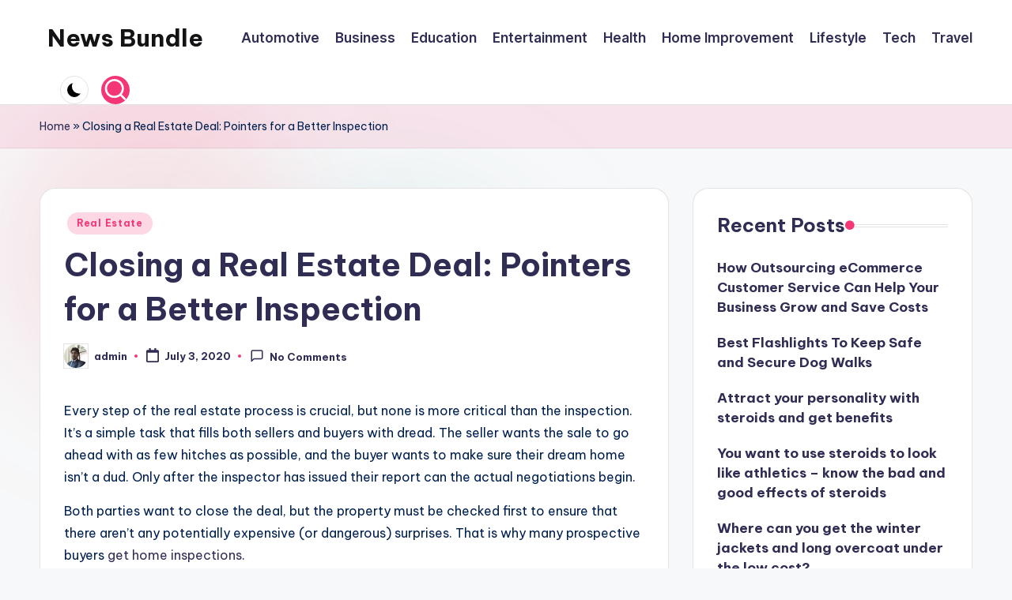

--- FILE ---
content_type: text/html; charset=UTF-8
request_url: https://build-x.info/closing-a-real-estate-deal-pointers-for-a-better-inspection/
body_size: 17995
content:

<!DOCTYPE html>
<html lang="en-US" itemscope itemtype="http://schema.org/WebPage" >
<head>
	<meta charset="UTF-8">
	<link rel="profile" href="http://gmpg.org/xfn/11">
	<meta name='robots' content='index, follow, max-image-preview:large, max-snippet:-1, max-video-preview:-1' />
<meta name="viewport" content="width=device-width, initial-scale=1">
	<!-- This site is optimized with the Yoast SEO plugin v26.5 - https://yoast.com/wordpress/plugins/seo/ -->
	<title>Closing a Real Estate Deal: Pointers for a Better Inspection - News Bundle</title>
	<link rel="canonical" href="https://build-x.info/closing-a-real-estate-deal-pointers-for-a-better-inspection/" />
	<meta property="og:locale" content="en_US" />
	<meta property="og:type" content="article" />
	<meta property="og:title" content="Closing a Real Estate Deal: Pointers for a Better Inspection - News Bundle" />
	<meta property="og:description" content="Every step of the real estate process is crucial, but none is more critical than the inspection. It’s a simple task that fills both sellers and buyers with dread. The&hellip;" />
	<meta property="og:url" content="https://build-x.info/closing-a-real-estate-deal-pointers-for-a-better-inspection/" />
	<meta property="og:site_name" content="News Bundle" />
	<meta property="article:published_time" content="2020-07-03T09:53:36+00:00" />
	<meta property="article:modified_time" content="2020-07-03T09:53:38+00:00" />
	<meta name="author" content="admin" />
	<meta name="twitter:card" content="summary_large_image" />
	<meta name="twitter:label1" content="Written by" />
	<meta name="twitter:data1" content="admin" />
	<meta name="twitter:label2" content="Est. reading time" />
	<meta name="twitter:data2" content="3 minutes" />
	<script type="application/ld+json" class="yoast-schema-graph">{"@context":"https://schema.org","@graph":[{"@type":"WebPage","@id":"https://build-x.info/closing-a-real-estate-deal-pointers-for-a-better-inspection/","url":"https://build-x.info/closing-a-real-estate-deal-pointers-for-a-better-inspection/","name":"Closing a Real Estate Deal: Pointers for a Better Inspection - News Bundle","isPartOf":{"@id":"https://build-x.info/#website"},"datePublished":"2020-07-03T09:53:36+00:00","dateModified":"2020-07-03T09:53:38+00:00","author":{"@id":"https://build-x.info/#/schema/person/9c80734e0be1187571f06a9695afac00"},"breadcrumb":{"@id":"https://build-x.info/closing-a-real-estate-deal-pointers-for-a-better-inspection/#breadcrumb"},"inLanguage":"en-US","potentialAction":[{"@type":"ReadAction","target":["https://build-x.info/closing-a-real-estate-deal-pointers-for-a-better-inspection/"]}]},{"@type":"BreadcrumbList","@id":"https://build-x.info/closing-a-real-estate-deal-pointers-for-a-better-inspection/#breadcrumb","itemListElement":[{"@type":"ListItem","position":1,"name":"Home","item":"https://build-x.info/"},{"@type":"ListItem","position":2,"name":"Closing a Real Estate Deal: Pointers for a Better Inspection"}]},{"@type":"WebSite","@id":"https://build-x.info/#website","url":"https://build-x.info/","name":"News Bundle","description":"","potentialAction":[{"@type":"SearchAction","target":{"@type":"EntryPoint","urlTemplate":"https://build-x.info/?s={search_term_string}"},"query-input":{"@type":"PropertyValueSpecification","valueRequired":true,"valueName":"search_term_string"}}],"inLanguage":"en-US"},{"@type":"Person","@id":"https://build-x.info/#/schema/person/9c80734e0be1187571f06a9695afac00","name":"admin","image":{"@type":"ImageObject","inLanguage":"en-US","@id":"https://build-x.info/#/schema/person/image/","url":"https://secure.gravatar.com/avatar/df0ad43a215617d391c5a0b9cdb5f883375e93f4cffc3b3ea5d9d5eb96d2ad97?s=96&d=mm&r=g","contentUrl":"https://secure.gravatar.com/avatar/df0ad43a215617d391c5a0b9cdb5f883375e93f4cffc3b3ea5d9d5eb96d2ad97?s=96&d=mm&r=g","caption":"admin"},"url":"https://build-x.info/author/admin/"}]}</script>
	<!-- / Yoast SEO plugin. -->


<link rel='dns-prefetch' href='//fonts.googleapis.com' />
<link rel="alternate" type="application/rss+xml" title="News Bundle &raquo; Feed" href="https://build-x.info/feed/" />
<link rel="alternate" type="application/rss+xml" title="News Bundle &raquo; Comments Feed" href="https://build-x.info/comments/feed/" />
<link rel="alternate" type="application/rss+xml" title="News Bundle &raquo; Closing a Real Estate Deal: Pointers for a Better Inspection Comments Feed" href="https://build-x.info/closing-a-real-estate-deal-pointers-for-a-better-inspection/feed/" />
<link rel="alternate" title="oEmbed (JSON)" type="application/json+oembed" href="https://build-x.info/wp-json/oembed/1.0/embed?url=https%3A%2F%2Fbuild-x.info%2Fclosing-a-real-estate-deal-pointers-for-a-better-inspection%2F" />
<link rel="alternate" title="oEmbed (XML)" type="text/xml+oembed" href="https://build-x.info/wp-json/oembed/1.0/embed?url=https%3A%2F%2Fbuild-x.info%2Fclosing-a-real-estate-deal-pointers-for-a-better-inspection%2F&#038;format=xml" />
<style id='wp-img-auto-sizes-contain-inline-css'>
img:is([sizes=auto i],[sizes^="auto," i]){contain-intrinsic-size:3000px 1500px}
/*# sourceURL=wp-img-auto-sizes-contain-inline-css */
</style>

<style id='wp-emoji-styles-inline-css'>

	img.wp-smiley, img.emoji {
		display: inline !important;
		border: none !important;
		box-shadow: none !important;
		height: 1em !important;
		width: 1em !important;
		margin: 0 0.07em !important;
		vertical-align: -0.1em !important;
		background: none !important;
		padding: 0 !important;
	}
/*# sourceURL=wp-emoji-styles-inline-css */
</style>
<link rel='stylesheet' id='wp-block-library-css' href='https://build-x.info/wp-includes/css/dist/block-library/style.min.css?ver=6.9' media='all' />
<style id='global-styles-inline-css'>
:root{--wp--preset--aspect-ratio--square: 1;--wp--preset--aspect-ratio--4-3: 4/3;--wp--preset--aspect-ratio--3-4: 3/4;--wp--preset--aspect-ratio--3-2: 3/2;--wp--preset--aspect-ratio--2-3: 2/3;--wp--preset--aspect-ratio--16-9: 16/9;--wp--preset--aspect-ratio--9-16: 9/16;--wp--preset--color--black: #000000;--wp--preset--color--cyan-bluish-gray: #abb8c3;--wp--preset--color--white: #ffffff;--wp--preset--color--pale-pink: #f78da7;--wp--preset--color--vivid-red: #cf2e2e;--wp--preset--color--luminous-vivid-orange: #ff6900;--wp--preset--color--luminous-vivid-amber: #fcb900;--wp--preset--color--light-green-cyan: #7bdcb5;--wp--preset--color--vivid-green-cyan: #00d084;--wp--preset--color--pale-cyan-blue: #8ed1fc;--wp--preset--color--vivid-cyan-blue: #0693e3;--wp--preset--color--vivid-purple: #9b51e0;--wp--preset--gradient--vivid-cyan-blue-to-vivid-purple: linear-gradient(135deg,rgb(6,147,227) 0%,rgb(155,81,224) 100%);--wp--preset--gradient--light-green-cyan-to-vivid-green-cyan: linear-gradient(135deg,rgb(122,220,180) 0%,rgb(0,208,130) 100%);--wp--preset--gradient--luminous-vivid-amber-to-luminous-vivid-orange: linear-gradient(135deg,rgb(252,185,0) 0%,rgb(255,105,0) 100%);--wp--preset--gradient--luminous-vivid-orange-to-vivid-red: linear-gradient(135deg,rgb(255,105,0) 0%,rgb(207,46,46) 100%);--wp--preset--gradient--very-light-gray-to-cyan-bluish-gray: linear-gradient(135deg,rgb(238,238,238) 0%,rgb(169,184,195) 100%);--wp--preset--gradient--cool-to-warm-spectrum: linear-gradient(135deg,rgb(74,234,220) 0%,rgb(151,120,209) 20%,rgb(207,42,186) 40%,rgb(238,44,130) 60%,rgb(251,105,98) 80%,rgb(254,248,76) 100%);--wp--preset--gradient--blush-light-purple: linear-gradient(135deg,rgb(255,206,236) 0%,rgb(152,150,240) 100%);--wp--preset--gradient--blush-bordeaux: linear-gradient(135deg,rgb(254,205,165) 0%,rgb(254,45,45) 50%,rgb(107,0,62) 100%);--wp--preset--gradient--luminous-dusk: linear-gradient(135deg,rgb(255,203,112) 0%,rgb(199,81,192) 50%,rgb(65,88,208) 100%);--wp--preset--gradient--pale-ocean: linear-gradient(135deg,rgb(255,245,203) 0%,rgb(182,227,212) 50%,rgb(51,167,181) 100%);--wp--preset--gradient--electric-grass: linear-gradient(135deg,rgb(202,248,128) 0%,rgb(113,206,126) 100%);--wp--preset--gradient--midnight: linear-gradient(135deg,rgb(2,3,129) 0%,rgb(40,116,252) 100%);--wp--preset--font-size--small: 13px;--wp--preset--font-size--medium: 20px;--wp--preset--font-size--large: 36px;--wp--preset--font-size--x-large: 42px;--wp--preset--spacing--20: 0.44rem;--wp--preset--spacing--30: 0.67rem;--wp--preset--spacing--40: 1rem;--wp--preset--spacing--50: 1.5rem;--wp--preset--spacing--60: 2.25rem;--wp--preset--spacing--70: 3.38rem;--wp--preset--spacing--80: 5.06rem;--wp--preset--shadow--natural: 6px 6px 9px rgba(0, 0, 0, 0.2);--wp--preset--shadow--deep: 12px 12px 50px rgba(0, 0, 0, 0.4);--wp--preset--shadow--sharp: 6px 6px 0px rgba(0, 0, 0, 0.2);--wp--preset--shadow--outlined: 6px 6px 0px -3px rgb(255, 255, 255), 6px 6px rgb(0, 0, 0);--wp--preset--shadow--crisp: 6px 6px 0px rgb(0, 0, 0);}:where(.is-layout-flex){gap: 0.5em;}:where(.is-layout-grid){gap: 0.5em;}body .is-layout-flex{display: flex;}.is-layout-flex{flex-wrap: wrap;align-items: center;}.is-layout-flex > :is(*, div){margin: 0;}body .is-layout-grid{display: grid;}.is-layout-grid > :is(*, div){margin: 0;}:where(.wp-block-columns.is-layout-flex){gap: 2em;}:where(.wp-block-columns.is-layout-grid){gap: 2em;}:where(.wp-block-post-template.is-layout-flex){gap: 1.25em;}:where(.wp-block-post-template.is-layout-grid){gap: 1.25em;}.has-black-color{color: var(--wp--preset--color--black) !important;}.has-cyan-bluish-gray-color{color: var(--wp--preset--color--cyan-bluish-gray) !important;}.has-white-color{color: var(--wp--preset--color--white) !important;}.has-pale-pink-color{color: var(--wp--preset--color--pale-pink) !important;}.has-vivid-red-color{color: var(--wp--preset--color--vivid-red) !important;}.has-luminous-vivid-orange-color{color: var(--wp--preset--color--luminous-vivid-orange) !important;}.has-luminous-vivid-amber-color{color: var(--wp--preset--color--luminous-vivid-amber) !important;}.has-light-green-cyan-color{color: var(--wp--preset--color--light-green-cyan) !important;}.has-vivid-green-cyan-color{color: var(--wp--preset--color--vivid-green-cyan) !important;}.has-pale-cyan-blue-color{color: var(--wp--preset--color--pale-cyan-blue) !important;}.has-vivid-cyan-blue-color{color: var(--wp--preset--color--vivid-cyan-blue) !important;}.has-vivid-purple-color{color: var(--wp--preset--color--vivid-purple) !important;}.has-black-background-color{background-color: var(--wp--preset--color--black) !important;}.has-cyan-bluish-gray-background-color{background-color: var(--wp--preset--color--cyan-bluish-gray) !important;}.has-white-background-color{background-color: var(--wp--preset--color--white) !important;}.has-pale-pink-background-color{background-color: var(--wp--preset--color--pale-pink) !important;}.has-vivid-red-background-color{background-color: var(--wp--preset--color--vivid-red) !important;}.has-luminous-vivid-orange-background-color{background-color: var(--wp--preset--color--luminous-vivid-orange) !important;}.has-luminous-vivid-amber-background-color{background-color: var(--wp--preset--color--luminous-vivid-amber) !important;}.has-light-green-cyan-background-color{background-color: var(--wp--preset--color--light-green-cyan) !important;}.has-vivid-green-cyan-background-color{background-color: var(--wp--preset--color--vivid-green-cyan) !important;}.has-pale-cyan-blue-background-color{background-color: var(--wp--preset--color--pale-cyan-blue) !important;}.has-vivid-cyan-blue-background-color{background-color: var(--wp--preset--color--vivid-cyan-blue) !important;}.has-vivid-purple-background-color{background-color: var(--wp--preset--color--vivid-purple) !important;}.has-black-border-color{border-color: var(--wp--preset--color--black) !important;}.has-cyan-bluish-gray-border-color{border-color: var(--wp--preset--color--cyan-bluish-gray) !important;}.has-white-border-color{border-color: var(--wp--preset--color--white) !important;}.has-pale-pink-border-color{border-color: var(--wp--preset--color--pale-pink) !important;}.has-vivid-red-border-color{border-color: var(--wp--preset--color--vivid-red) !important;}.has-luminous-vivid-orange-border-color{border-color: var(--wp--preset--color--luminous-vivid-orange) !important;}.has-luminous-vivid-amber-border-color{border-color: var(--wp--preset--color--luminous-vivid-amber) !important;}.has-light-green-cyan-border-color{border-color: var(--wp--preset--color--light-green-cyan) !important;}.has-vivid-green-cyan-border-color{border-color: var(--wp--preset--color--vivid-green-cyan) !important;}.has-pale-cyan-blue-border-color{border-color: var(--wp--preset--color--pale-cyan-blue) !important;}.has-vivid-cyan-blue-border-color{border-color: var(--wp--preset--color--vivid-cyan-blue) !important;}.has-vivid-purple-border-color{border-color: var(--wp--preset--color--vivid-purple) !important;}.has-vivid-cyan-blue-to-vivid-purple-gradient-background{background: var(--wp--preset--gradient--vivid-cyan-blue-to-vivid-purple) !important;}.has-light-green-cyan-to-vivid-green-cyan-gradient-background{background: var(--wp--preset--gradient--light-green-cyan-to-vivid-green-cyan) !important;}.has-luminous-vivid-amber-to-luminous-vivid-orange-gradient-background{background: var(--wp--preset--gradient--luminous-vivid-amber-to-luminous-vivid-orange) !important;}.has-luminous-vivid-orange-to-vivid-red-gradient-background{background: var(--wp--preset--gradient--luminous-vivid-orange-to-vivid-red) !important;}.has-very-light-gray-to-cyan-bluish-gray-gradient-background{background: var(--wp--preset--gradient--very-light-gray-to-cyan-bluish-gray) !important;}.has-cool-to-warm-spectrum-gradient-background{background: var(--wp--preset--gradient--cool-to-warm-spectrum) !important;}.has-blush-light-purple-gradient-background{background: var(--wp--preset--gradient--blush-light-purple) !important;}.has-blush-bordeaux-gradient-background{background: var(--wp--preset--gradient--blush-bordeaux) !important;}.has-luminous-dusk-gradient-background{background: var(--wp--preset--gradient--luminous-dusk) !important;}.has-pale-ocean-gradient-background{background: var(--wp--preset--gradient--pale-ocean) !important;}.has-electric-grass-gradient-background{background: var(--wp--preset--gradient--electric-grass) !important;}.has-midnight-gradient-background{background: var(--wp--preset--gradient--midnight) !important;}.has-small-font-size{font-size: var(--wp--preset--font-size--small) !important;}.has-medium-font-size{font-size: var(--wp--preset--font-size--medium) !important;}.has-large-font-size{font-size: var(--wp--preset--font-size--large) !important;}.has-x-large-font-size{font-size: var(--wp--preset--font-size--x-large) !important;}
/*# sourceURL=global-styles-inline-css */
</style>

<style id='classic-theme-styles-inline-css'>
/*! This file is auto-generated */
.wp-block-button__link{color:#fff;background-color:#32373c;border-radius:9999px;box-shadow:none;text-decoration:none;padding:calc(.667em + 2px) calc(1.333em + 2px);font-size:1.125em}.wp-block-file__button{background:#32373c;color:#fff;text-decoration:none}
/*# sourceURL=/wp-includes/css/classic-themes.min.css */
</style>
<link rel='stylesheet' id='contact-form-7-css' href='https://build-x.info/wp-content/plugins/contact-form-7/includes/css/styles.css?ver=6.1.4' media='all' />
<link rel='stylesheet' id='swiper-css' href='https://build-x.info/wp-content/themes/bloghash/assets/css/swiper-bundle.min.css?ver=6.9' media='all' />
<link rel='stylesheet' id='FontAwesome-css' href='https://build-x.info/wp-content/themes/bloghash/assets/css/all.min.css?ver=5.15.4' media='all' />
<link rel='stylesheet' id='bloghash-styles-css' href='https://build-x.info/wp-content/themes/bloghash/assets/css/style.min.css?ver=1.0.26' media='all' />
<link rel='stylesheet' id='bloghash-google-fonts-css' href='//fonts.googleapis.com/css?family=Inter+Tight%3A600%7CBe+Vietnam+Pro%3A400%2C700%2C500%7CPlayfair+Display%3A400%2C400i&#038;display=swap&#038;subsets=latin&#038;ver=1.0.26' media='' />
<link rel='stylesheet' id='bloghash-dynamic-styles-css' href='https://build-x.info/wp-content/uploads/bloghash/dynamic-styles.css?ver=1766134220' media='all' />
<link rel='stylesheet' id='wp-block-paragraph-css' href='https://build-x.info/wp-includes/blocks/paragraph/style.min.css?ver=6.9' media='all' />
<script src="https://build-x.info/wp-includes/js/jquery/jquery.min.js?ver=3.7.1" id="jquery-core-js"></script>
<script src="https://build-x.info/wp-includes/js/jquery/jquery-migrate.min.js?ver=3.4.1" id="jquery-migrate-js"></script>
<link rel="https://api.w.org/" href="https://build-x.info/wp-json/" /><link rel="alternate" title="JSON" type="application/json" href="https://build-x.info/wp-json/wp/v2/posts/1185" /><link rel="EditURI" type="application/rsd+xml" title="RSD" href="https://build-x.info/xmlrpc.php?rsd" />
<meta name="generator" content="WordPress 6.9" />
<link rel='shortlink' href='https://build-x.info/?p=1185' />
<link rel="pingback" href="https://build-x.info/xmlrpc.php">
<meta name="theme-color" content="#F43676"></head>

<body class="wp-singular post-template-default single single-post postid-1185 single-format-standard wp-embed-responsive wp-theme-bloghash bloghash-topbar__separators-regular bloghash-layout__fw-contained bloghash-layout__boxed-separated bloghash-layout-shadow bloghash-header-layout-1 bloghash-menu-animation-underline bloghash-header__separators-none bloghash-single-title-in-content bloghash-page-title-align-left comments-open bloghash-has-sidebar bloghash-sticky-sidebar bloghash-sidebar-style-2 bloghash-sidebar-position__right-sidebar entry-media-hover-style-1 bloghash-copyright-layout-1 is-section-heading-init-s1 is-footer-heading-init-s0 bloghash-input-supported bloghash-blog-image-wrap validate-comment-form bloghash-menu-accessibility">


<div id="page" class="hfeed site">
	<a class="skip-link screen-reader-text" href="#main">Skip to content</a>

	
	
	<header id="masthead" class="site-header" role="banner" itemtype="https://schema.org/WPHeader" itemscope="itemscope">
		<div id="bloghash-header" >
		<div id="bloghash-header-inner">
		
<div class="bloghash-container bloghash-header-container">

	
<div class="bloghash-logo bloghash-header-element" itemtype="https://schema.org/Organization" itemscope="itemscope">
	<div class="logo-inner"><span class="site-title" itemprop="name">
					<a href="https://build-x.info/" rel="home" itemprop="url">
						News Bundle
					</a>
				</span></div></div><!-- END .bloghash-logo -->

	<span class="bloghash-header-element bloghash-mobile-nav">
				<button class="bloghash-hamburger hamburger--spin bloghash-hamburger-bloghash-primary-nav" aria-label="Menu" aria-controls="bloghash-primary-nav" type="button">

			
			<span class="hamburger-box">
				<span class="hamburger-inner"></span>
			</span>

		</button>
			</span>

	
<nav class="site-navigation main-navigation bloghash-primary-nav bloghash-nav bloghash-header-element" role="navigation" itemtype="https://schema.org/SiteNavigationElement" itemscope="itemscope" aria-label="Site Navigation">

<ul id="bloghash-primary-nav" class="menu"><li id="menu-item-263" class="menu-item menu-item-type-taxonomy menu-item-object-category menu-item-263"><a href="https://build-x.info/category/automotive/"><span>Automotive</span></a></li>
<li id="menu-item-155" class="menu-item menu-item-type-taxonomy menu-item-object-category current-post-ancestor menu-item-155"><a href="https://build-x.info/category/business/"><span>Business</span></a></li>
<li id="menu-item-190" class="menu-item menu-item-type-taxonomy menu-item-object-category menu-item-190"><a href="https://build-x.info/category/education/"><span>Education</span></a></li>
<li id="menu-item-264" class="menu-item menu-item-type-taxonomy menu-item-object-category menu-item-264"><a href="https://build-x.info/category/entertainment/"><span>Entertainment</span></a></li>
<li id="menu-item-156" class="menu-item menu-item-type-taxonomy menu-item-object-category menu-item-156"><a href="https://build-x.info/category/health/"><span>Health</span></a></li>
<li id="menu-item-157" class="menu-item menu-item-type-taxonomy menu-item-object-category menu-item-157"><a href="https://build-x.info/category/home-improvement/"><span>Home Improvement</span></a></li>
<li id="menu-item-191" class="menu-item menu-item-type-taxonomy menu-item-object-category menu-item-191"><a href="https://build-x.info/category/lifestyle/"><span>Lifestyle</span></a></li>
<li id="menu-item-158" class="menu-item menu-item-type-taxonomy menu-item-object-category menu-item-158"><a href="https://build-x.info/category/tech/"><span>Tech</span></a></li>
<li id="menu-item-159" class="menu-item menu-item-type-taxonomy menu-item-object-category menu-item-159"><a href="https://build-x.info/category/travel/"><span>Travel</span></a></li>
</ul></nav><!-- END .bloghash-nav -->
<div class="bloghash-header-widgets bloghash-header-element bloghash-widget-location-right"><div class="bloghash-header-widget__darkmode bloghash-header-widget bloghash-hide-mobile-tablet"><div class="bloghash-widget-wrapper"><button type="button" class="bloghash-darkmode rounded-border"><span></span></button></div></div><!-- END .bloghash-header-widget --><div class="bloghash-header-widget__search bloghash-header-widget bloghash-hide-mobile-tablet"><div class="bloghash-widget-wrapper">
<div aria-haspopup="true">
	<a href="#" class="bloghash-search rounded-fill">
		<svg class="bloghash-icon" aria-label="Search" xmlns="http://www.w3.org/2000/svg" width="32" height="32" viewBox="0 0 32 32"><path d="M28.962 26.499l-4.938-4.938c1.602-2.002 2.669-4.671 2.669-7.474 0-6.673-5.339-12.012-12.012-12.012S2.669 7.414 2.669 14.087a11.962 11.962 0 0012.012 12.012c2.803 0 5.472-.934 7.474-2.669l4.938 4.938c.267.267.667.4.934.4s.667-.133.934-.4a1.29 1.29 0 000-1.868zM5.339 14.087c0-5.205 4.137-9.342 9.342-9.342s9.342 4.137 9.342 9.342c0 2.536-1.068 4.938-2.669 6.54-1.735 1.735-4.004 2.669-6.54 2.669-5.339.133-9.476-4.004-9.476-9.209z" /></svg>	</a><!-- END .bloghash-search -->

	<div class="bloghash-search-simple bloghash-search-container dropdown-item">
		
<form role="search" aria-label="Search for:" method="get" class="bloghash-search-form search-form" action="https://build-x.info/">
	<div>
		<input type="search" class="bloghash-input-search search-field" aria-label="Enter search keywords" placeholder="Search" value="" name="s" />
				
		
			<button type="submit" class="bloghash-animate-arrow right-arrow" aria-hidden="true" role="button" tabindex="0">
				<svg xmlns="http://www.w3.org/2000/svg" viewBox="0 0 25 18"><path class="arrow-handle" d="M2.511 9.007l7.185-7.221c.407-.409.407-1.071 0-1.48s-1.068-.409-1.476 0L.306 8.259a1.049 1.049 0 000 1.481l7.914 7.952c.407.408 1.068.408 1.476 0s.407-1.07 0-1.479L2.511 9.007z"></path><path class="arrow-bar" fill-rule="evenodd" clip-rule="evenodd" d="M1 8h28.001a1.001 1.001 0 010 2H1a1 1 0 110-2z"></path></svg>
			</button>		<button type="button" class="bloghash-search-close" aria-hidden="true" role="button">
			<svg aria-hidden="true" xmlns="http://www.w3.org/2000/svg" width="16" height="16" viewBox="0 0 16 16"><path d="M6.852 7.649L.399 1.195 1.445.149l6.454 6.453L14.352.149l1.047 1.046-6.454 6.454 6.454 6.453-1.047 1.047-6.453-6.454-6.454 6.454-1.046-1.047z" fill="currentColor" fill-rule="evenodd"></path></svg>
		</button>
			</div>
</form>	</div><!-- END .bloghash-search-simple -->
</div>
</div></div><!-- END .bloghash-header-widget --></div><!-- END .bloghash-header-widgets -->
</div><!-- END .bloghash-container -->
	</div><!-- END #bloghash-header-inner -->
	</div><!-- END #bloghash-header -->
		
<div class="page-header bloghash-has-breadcrumbs">

	
	
	<div class="bloghash-container bloghash-breadcrumbs"><span><span><a href="https://build-x.info/">Home</a></span> &raquo; <span class="breadcrumb_last" aria-current="page">Closing a Real Estate Deal: Pointers for a Better Inspection</span></span></div>
</div>
	</header><!-- #masthead .site-header -->

	
			<div id="main" class="site-main">

			

<div class="bloghash-container">

	
	<div id="primary" class="content-area">

		
		<main id="content" class="site-content no-entry-media" role="main" itemscope itemtype="http://schema.org/Blog">

			

<article id="post-1185" class="bloghash-article post-1185 post type-post status-publish format-standard hentry category-real-estate" itemscope="" itemtype="https://schema.org/CreativeWork">

	
<div class="post-category">

	<span class="cat-links"><span class="screen-reader-text">Posted in</span><span><a href="https://build-x.info/category/business/real-estate/" class="cat-21" rel="category">Real Estate</a></span></span>
</div>

<header class="entry-header">

	
	<h1 class="entry-title" itemprop="headline">
		Closing a Real Estate Deal: Pointers for a Better Inspection	</h1>

</header>
<div class="entry-meta"><div class="entry-meta-elements">		<span class="post-author">
			<span class="posted-by vcard author"  itemprop="author" itemscope="itemscope" itemtype="http://schema.org/Person">
				<span class="screen-reader-text">Posted by</span>

									<span class="author-avatar">
						<img alt='' src='https://secure.gravatar.com/avatar/df0ad43a215617d391c5a0b9cdb5f883375e93f4cffc3b3ea5d9d5eb96d2ad97?s=30&#038;d=mm&#038;r=g' srcset='https://secure.gravatar.com/avatar/df0ad43a215617d391c5a0b9cdb5f883375e93f4cffc3b3ea5d9d5eb96d2ad97?s=60&#038;d=mm&#038;r=g 2x' class='avatar avatar-30 photo' height='30' width='30' decoding='async'/>					</span>
				
				<span>
					<a class="url fn n" title="View all posts by admin" href="https://build-x.info/author/admin/" rel="author"  itemprop="url">
						<span class="author-name"  itemprop="name">admin</span>
					</a>
				</span>
			</span>
		</span>
		<span class="posted-on"><time class="entry-date published updated" datetime="2020-07-03T09:53:36+00:00"><svg class="bloghash-icon" aria-hidden="true" xmlns="http://www.w3.org/2000/svg" viewBox="0 0 448 512"><!--!Font Awesome Free 6.5.1 by @fontawesome - https://fontawesome.com License - https://fontawesome.com/license/free Copyright 2024 Fonticons, Inc.--><path d="M400 64h-48V12c0-6.6-5.4-12-12-12h-40c-6.6 0-12 5.4-12 12v52H160V12c0-6.6-5.4-12-12-12h-40c-6.6 0-12 5.4-12 12v52H48C21.5 64 0 85.5 0 112v352c0 26.5 21.5 48 48 48h352c26.5 0 48-21.5 48-48V112c0-26.5-21.5-48-48-48zm-6 400H54c-3.3 0-6-2.7-6-6V160h352v298c0 3.3-2.7 6-6 6z" /></svg>July 3, 2020</time></span><span class="comments-link"><a href="https://build-x.info/closing-a-real-estate-deal-pointers-for-a-better-inspection/#respond" class="comments-link" ><svg class="bloghash-icon" aria-hidden="true" xmlns="http://www.w3.org/2000/svg" width="32" height="32" viewBox="0 0 32 32"><path d="M25.358 2.075H6.673c-2.269 0-4.004 1.735-4.004 4.004v21.354c0 .534.267 1.068.801 1.201.133.133.4.133.534.133.4 0 .667-.133.934-.4l4.938-4.938h15.482c2.269 0 4.004-1.735 4.004-4.004V6.079c0-2.269-1.735-4.004-4.004-4.004zm1.335 17.35c0 .801-.534 1.335-1.335 1.335H9.342c-.4 0-.667.133-.934.4l-3.07 3.07V6.079c0-.801.534-1.335 1.335-1.335h18.685c.801 0 1.335.534 1.335 1.335v13.346z" /></svg>No Comments</a></span></div></div>
<div class="entry-content bloghash-entry" itemprop="text">
	
<p>Every step of the real estate process is crucial, but none is more
critical than the inspection. It’s a simple task that fills both sellers and
buyers with dread. The seller wants the sale to go ahead with as few hitches as
possible, and the buyer wants to make sure their dream home isn’t a dud. Only
after the inspector has issued their report can the actual negotiations begin.</p>



<p>Both parties want to close the deal, but the property must be checked
first to ensure that there aren’t any potentially expensive (or dangerous)
surprises. That is why many prospective buyers <a href="https://aerolitegroup.com/home-inspections-in-salt-lake-city-utah/">get home inspections</a>.</p>



<p>But the process doesn’t end there. Here are a few things you should know
to make it as quick and stress-free as possible:</p>



<p><strong>1. Add a special clause to the contract</strong></p>



<p>Some people close deals based on handshakes, but if you want to protect
yourself, you need to put everything in writing. Inspecting the home is a
normal part of the process, but you will want to add a contingency clause to
the contract. It ensures that certain conditions have to be met before the deal
is made official.</p>



<p>For instance, you could stipulate in the contract that you have a
two-week window after the contract signing to check the home for any defects
and structural abnormalities. If the inspector finds structural issues, the
clause allows you to back out of the deal without any repercussions if both
parties fail to agree on repairs or replacements.</p>



<p><strong>2. Adjust your expectations</strong></p>



<p>Even the most detailed reports won’t cover every part of the home. Many
first-time buyers are under the impression that inspectors will uncover
everything wrong with the property, but they are limited but what they can
do.&nbsp;</p>



<p>They can only check what they can physically see or hold, so if the
defect is hidden deep within the pipes or wiring, they might miss it. The only
way they’ll be able to see everything is if they start to tear things down, and
you don’t want that.</p>



<p>A report won’t say that the structure is a pass or fail, barring
exceptional circumstances. The inspector will only present their findings, and
it is up to you and your agent how that data is used.</p>



<p><strong>3. Focus on the big stuff</strong></p>



<p>Don’t let the small stuff potentially torpedo the deal. When it comes to
negotiations, you only need to focus on significant problems like broken
plumbing or a water heater replacement.&nbsp;</p>



<p>Minor issues like a broken light bulb or a dirty carpet can be easily
rectified with minimal cost, so you need to know where to draw the line. If you
start making unnecessary demands, the seller might start looking at other
offers, and you’ll have to restart the process somewhere else.</p>



<p><strong>4. Check again after repairs</strong></p>



<p>You need to recheck the home after the seller has completed any repairs
or replacement jobs. Maybe the contractor skipped a few steps or made a few
mistakes, so this allows you to see that the repairs were done correctly.</p>



<p><a href="https://www.readersdigest.ca/home-garden/home-improvement/home-inspectors-expert-tips/">A comprehensive inspection</a> gives you a better
picture of the home’s condition, and a positive result will put all parties at
ease. But if the inspector brings up significant issues, this will allow you to
walk away with your money intact. The small cost of a report is nothing compared
to the thousands you’ll have to spend repairing hidden issues.</p>
</div>




<div class="entry-footer">

	<span class="last-updated bloghash-iflex-center"><svg class="bloghash-icon" xmlns="http://www.w3.org/2000/svg" width="32" height="32" viewBox="0 0 32 32"><path d="M4.004 23.429h5.339c.4 0 .667-.133.934-.4L24.958 8.348a1.29 1.29 0 000-1.868l-5.339-5.339a1.29 1.29 0 00-1.868 0L3.07 15.822c-.267.267-.4.534-.4.934v5.339c0 .801.534 1.335 1.335 1.335zm1.335-6.139L18.685 3.944l3.47 3.47L8.809 20.76h-3.47v-3.47zm22.688 10.143H4.004c-.801 0-1.335.534-1.335 1.335s.534 1.335 1.335 1.335h24.023c.801 0 1.335-.534 1.335-1.335s-.534-1.335-1.335-1.335z" /></svg><time class="entry-date updated" datetime="2020-07-03T09:53:38+00:00">Last updated on July 3, 2020</time></span>
</div>


<section class="author-box" itemprop="author" itemscope="itemscope" itemtype="http://schema.org/Person">

	<div class="author-box-avatar">
		<img alt='' src='https://secure.gravatar.com/avatar/df0ad43a215617d391c5a0b9cdb5f883375e93f4cffc3b3ea5d9d5eb96d2ad97?s=75&#038;d=mm&#038;r=g' srcset='https://secure.gravatar.com/avatar/df0ad43a215617d391c5a0b9cdb5f883375e93f4cffc3b3ea5d9d5eb96d2ad97?s=150&#038;d=mm&#038;r=g 2x' class='avatar avatar-75 photo' height='75' width='75' decoding='async'/>	</div>

	<div class="author-box-meta">
		<div class="h4 author-box-title">
							<a href="https://build-x.info/author/admin/" class="url fn n" rel="author" itemprop="url">
				admin	
				</a>
						</div>

		
		
		<div class="author-box-content" itemprop="description">
					</div>

		
<div class="more-posts-button">
	<a href="https://build-x.info/author/admin/" class="bloghash-btn btn-text-1" role="button"><span>View All Posts</span></i></a>
</div>
	</div><!-- END .author-box-meta -->

</section>

<section class="post-nav" role="navigation">
	<h2 class="screen-reader-text">Post navigation</h2>

	<div class="nav-previous"><h6 class="nav-title">Previous Post</h6><a href="https://build-x.info/best-places-to-visit-in-verona-the-city-of-romeo-juliet/" rel="prev"><div class="nav-content"> <span>Best Places To Visit In Verona: The City Of Romeo &#038; Juliet</span></div></a></div><div class="nav-next"><h6 class="nav-title">Next Post</h6><a href="https://build-x.info/glass-display-cases-utilization-of-the-products-with-elegance/" rel="next"><div class="nav-content"><span>Glass display cases- utilization of the products with elegance</span> </div></a></div>
</section>

</article><!-- #post-1185 -->

<section id="comments" class="comments-area">

	<div class="comments-title-wrapper center-text">
		<h3 class="comments-title">
			Comments		</h3><!-- END .comments-title -->

					<p class="no-comments">No comments yet. Why don&rsquo;t you start the discussion?</p>
			</div>

	<ol class="comment-list">
			</ol>

	
	
		<div id="respond" class="comment-respond">
		<h3 id="reply-title" class="comment-reply-title">Leave a Reply <small><a rel="nofollow" id="cancel-comment-reply-link" href="/closing-a-real-estate-deal-pointers-for-a-better-inspection/#respond" style="display:none;">Cancel reply</a></small></h3><form action="https://build-x.info/wp-comments-post.php" method="post" id="commentform" class="comment-form"><p class="comment-notes"><span id="email-notes">Your email address will not be published.</span> <span class="required-field-message">Required fields are marked <span class="required">*</span></span></p><p class="comment-textarea"><textarea name="comment" id="comment" cols="44" rows="8" class="textarea-comment" placeholder="Write a comment&hellip;" required="required"></textarea></p><p class="comment-form-author"><label for="author">Name <span class="required">*</span></label> <input id="author" name="author" type="text" value="" size="30" maxlength="245" autocomplete="name" required="required" /></p>
<p class="comment-form-email"><label for="email">Email <span class="required">*</span></label> <input id="email" name="email" type="text" value="" size="30" maxlength="100" aria-describedby="email-notes" autocomplete="email" required="required" /></p>
<p class="comment-form-url"><label for="url">Website</label> <input id="url" name="url" type="text" value="" size="30" maxlength="200" autocomplete="url" /></p>
<p class="form-submit"><span class="bloghash-submit-form-button"><input name="submit" type="submit" id="comment-submit" class="bloghash-btn primary-button" value="Post Comment" /></span> <input type='hidden' name='comment_post_ID' value='1185' id='comment_post_ID' />
<input type='hidden' name='comment_parent' id='comment_parent' value='0' />
</p><p style="display: none;"><input type="hidden" id="akismet_comment_nonce" name="akismet_comment_nonce" value="c440a0d40f" /></p><p style="display: none !important;" class="akismet-fields-container" data-prefix="ak_"><label>&#916;<textarea name="ak_hp_textarea" cols="45" rows="8" maxlength="100"></textarea></label><input type="hidden" id="ak_js_1" name="ak_js" value="170"/><script>document.getElementById( "ak_js_1" ).setAttribute( "value", ( new Date() ).getTime() );</script></p></form>	</div><!-- #respond -->
	
</section><!-- #comments -->

		</main><!-- #content .site-content -->

		
	</div><!-- #primary .content-area -->

	
<aside id="secondary" class="widget-area bloghash-sidebar-container" itemtype="http://schema.org/WPSideBar" itemscope="itemscope" role="complementary">

	<div class="bloghash-sidebar-inner">
		
		
		<div id="recent-posts-4" class="bloghash-sidebar-widget bloghash-widget bloghash-entry widget widget_recent_entries">
		<div class="h4 widget-title">Recent Posts</div>
		<ul>
											<li>
					<a href="https://build-x.info/how-outsourcing-ecommerce-customer-service-can-help-your-business-grow-and-save-costs/">How Outsourcing eCommerce Customer Service Can Help Your Business Grow and Save Costs</a>
									</li>
											<li>
					<a href="https://build-x.info/best-flashlights-to-keep-safe-and-secure-dog-walks/">Best Flashlights To Keep Safe and Secure Dog Walks</a>
									</li>
											<li>
					<a href="https://build-x.info/attract-your-personality-with-steroids-and-get-benefits/">Attract your personality with steroids and get benefits</a>
									</li>
											<li>
					<a href="https://build-x.info/you-want-to-use-steroids-to-look-like-athletics-know-the-bad-and-good-effects-of-steroids/">You want to use steroids to look like athletics &#8211; know the bad and good effects of steroids</a>
									</li>
											<li>
					<a href="https://build-x.info/where-can-you-get-the-winter-jackets-and-long-overcoat-under-the-low-cost/">Where can you get the winter jackets and long overcoat under the low cost?</a>
									</li>
					</ul>

		</div><div id="categories-4" class="bloghash-sidebar-widget bloghash-widget bloghash-entry widget widget_categories"><div class="h4 widget-title">Categories</div>
			<ul>
					<li class="cat-item cat-item-73"><a href="https://build-x.info/category/tech/apps/">Apps</a> <span> 2 </span>
</li>
	<li class="cat-item cat-item-1"><a href="https://build-x.info/category/automotive/">Automotive</a> <span> 4 </span>
</li>
	<li class="cat-item cat-item-2"><a href="https://build-x.info/category/business/">Business</a> <span> 21 </span>
</li>
	<li class="cat-item cat-item-4"><a href="https://build-x.info/category/education/">Education</a> <span> 7 </span>
</li>
	<li class="cat-item cat-item-22"><a href="https://build-x.info/category/entertainment/">Entertainment</a> <span> 9 </span>
</li>
	<li class="cat-item cat-item-19"><a href="https://build-x.info/category/lifestyle/fashion/">Fashion</a> <span> 2 </span>
</li>
	<li class="cat-item cat-item-3"><a href="https://build-x.info/category/health/">Health</a> <span> 12 </span>
</li>
	<li class="cat-item cat-item-7"><a href="https://build-x.info/category/home-improvement/">Home Improvement</a> <span> 4 </span>
</li>
	<li class="cat-item cat-item-18"><a href="https://build-x.info/category/lifestyle/">Lifestyle</a> <span> 14 </span>
</li>
	<li class="cat-item cat-item-65"><a href="https://build-x.info/category/home-improvement/pest-control/">Pest Control</a> <span> 1 </span>
</li>
	<li class="cat-item cat-item-21"><a href="https://build-x.info/category/business/real-estate/">Real Estate</a> <span> 3 </span>
</li>
	<li class="cat-item cat-item-20"><a href="https://build-x.info/category/shopping/">Shopping</a> <span> 1 </span>
</li>
	<li class="cat-item cat-item-6"><a href="https://build-x.info/category/sports/">Sports</a> <span> 1 </span>
</li>
	<li class="cat-item cat-item-8"><a href="https://build-x.info/category/tech/">Tech</a> <span> 9 </span>
</li>
	<li class="cat-item cat-item-5"><a href="https://build-x.info/category/travel/">Travel</a> <span> 10 </span>
</li>
			</ul>

			</div><div id="archives-5" class="bloghash-sidebar-widget bloghash-widget bloghash-entry widget widget_archive"><div class="h4 widget-title">Archives</div>
			<ul>
					<li><a href='https://build-x.info/2025/06/'>June 2025</a></li>
	<li><a href='https://build-x.info/2025/03/'>March 2025</a></li>
	<li><a href='https://build-x.info/2025/01/'>January 2025</a></li>
	<li><a href='https://build-x.info/2024/12/'>December 2024</a></li>
	<li><a href='https://build-x.info/2024/11/'>November 2024</a></li>
	<li><a href='https://build-x.info/2024/09/'>September 2024</a></li>
	<li><a href='https://build-x.info/2024/08/'>August 2024</a></li>
	<li><a href='https://build-x.info/2024/07/'>July 2024</a></li>
	<li><a href='https://build-x.info/2024/06/'>June 2024</a></li>
	<li><a href='https://build-x.info/2024/04/'>April 2024</a></li>
	<li><a href='https://build-x.info/2024/03/'>March 2024</a></li>
	<li><a href='https://build-x.info/2024/02/'>February 2024</a></li>
	<li><a href='https://build-x.info/2024/01/'>January 2024</a></li>
	<li><a href='https://build-x.info/2023/12/'>December 2023</a></li>
	<li><a href='https://build-x.info/2023/10/'>October 2023</a></li>
	<li><a href='https://build-x.info/2023/07/'>July 2023</a></li>
	<li><a href='https://build-x.info/2023/06/'>June 2023</a></li>
	<li><a href='https://build-x.info/2023/05/'>May 2023</a></li>
	<li><a href='https://build-x.info/2023/04/'>April 2023</a></li>
	<li><a href='https://build-x.info/2023/03/'>March 2023</a></li>
	<li><a href='https://build-x.info/2023/02/'>February 2023</a></li>
	<li><a href='https://build-x.info/2023/01/'>January 2023</a></li>
	<li><a href='https://build-x.info/2022/12/'>December 2022</a></li>
	<li><a href='https://build-x.info/2022/11/'>November 2022</a></li>
	<li><a href='https://build-x.info/2022/10/'>October 2022</a></li>
	<li><a href='https://build-x.info/2022/09/'>September 2022</a></li>
	<li><a href='https://build-x.info/2022/07/'>July 2022</a></li>
	<li><a href='https://build-x.info/2022/06/'>June 2022</a></li>
	<li><a href='https://build-x.info/2022/05/'>May 2022</a></li>
	<li><a href='https://build-x.info/2022/04/'>April 2022</a></li>
	<li><a href='https://build-x.info/2022/02/'>February 2022</a></li>
	<li><a href='https://build-x.info/2021/10/'>October 2021</a></li>
	<li><a href='https://build-x.info/2021/08/'>August 2021</a></li>
	<li><a href='https://build-x.info/2021/07/'>July 2021</a></li>
	<li><a href='https://build-x.info/2021/05/'>May 2021</a></li>
	<li><a href='https://build-x.info/2021/04/'>April 2021</a></li>
	<li><a href='https://build-x.info/2021/03/'>March 2021</a></li>
	<li><a href='https://build-x.info/2021/01/'>January 2021</a></li>
	<li><a href='https://build-x.info/2020/12/'>December 2020</a></li>
	<li><a href='https://build-x.info/2020/11/'>November 2020</a></li>
	<li><a href='https://build-x.info/2020/10/'>October 2020</a></li>
	<li><a href='https://build-x.info/2020/09/'>September 2020</a></li>
	<li><a href='https://build-x.info/2020/08/'>August 2020</a></li>
	<li><a href='https://build-x.info/2020/07/'>July 2020</a></li>
	<li><a href='https://build-x.info/2020/06/'>June 2020</a></li>
	<li><a href='https://build-x.info/2019/11/'>November 2019</a></li>
	<li><a href='https://build-x.info/2019/10/'>October 2019</a></li>
	<li><a href='https://build-x.info/2019/09/'>September 2019</a></li>
	<li><a href='https://build-x.info/2019/07/'>July 2019</a></li>
			</ul>

			</div><div id="magenet_widget-6" class="bloghash-sidebar-widget bloghash-widget bloghash-entry widget widget_magenet_widget"><aside class="widget magenet_widget_box"><div class="mads-block"></div></aside></div><div id="custom_html-19" class="widget_text bloghash-sidebar-widget bloghash-widget bloghash-entry widget widget_custom_html"><div class="textwidget custom-html-widget"><!-- f0911e2963fcfd154111b7553c6101b8 --></div></div>
			</div>

</aside><!--#secondary .widget-area -->


	
</div><!-- END .bloghash-container -->


<!-- wmm w -->				<div class="bloghash-glassmorphism">
		<span class="block one"></span>
		<span class="block two"></span>
	</div>
				
	</div><!-- #main .site-main -->
	
	
			<footer id="colophon" class="site-footer" role="contentinfo" itemtype="http://schema.org/WPFooter" itemscope="itemscope">

			
<div id="bloghash-copyright" class="contained-separator">
	<div class="bloghash-container">
		<div class="bloghash-flex-row">

			<div class="col-xs-12 center-xs col-md flex-basis-auto start-md"><div class="bloghash-copyright-widget__text bloghash-copyright-widget bloghash-all"><span>Copyright 2026 &mdash; <b>News Bundle</b>. All rights reserved. <b><a href="https://wordpress.org/themes/bloghash/" class="imprint" target="_blank" rel="noopener noreferrer">Bloghash WordPress Theme</a></b></span></div><!-- END .bloghash-copyright-widget --></div>
			<div class="col-xs-12 center-xs col-md flex-basis-auto end-md"></div>

		</div><!-- END .bloghash-flex-row -->
	</div>
</div><!-- END #bloghash-copyright -->

		</footer><!-- #colophon .site-footer -->
	
	
</div><!-- END #page -->

<a href="#" id="bloghash-scroll-top" class="bloghash-smooth-scroll" title="Scroll to Top" >
	<span class="bloghash-scroll-icon" aria-hidden="true">
		<svg class="bloghash-icon top-icon" xmlns="http://www.w3.org/2000/svg" width="32" height="32" viewBox="0 0 32 32"><path d="M17.9137 25.3578L17.9137 9.8758L24.9877 16.9498C25.5217 17.4838 26.3227 17.4838 26.8557 16.9498C27.3887 16.4158 27.3897 15.6148 26.8557 15.0818L17.5137 5.7398C17.3807 5.6068 17.2467 5.4728 17.1137 5.4728C16.8467 5.3398 16.4467 5.3398 16.0457 5.4728C15.9127 5.6058 15.7787 5.6058 15.6457 5.7398L6.30373 15.0818C6.03673 15.3488 5.90373 15.7488 5.90373 16.0158C5.90373 16.2828 6.03673 16.6828 6.30373 16.9498C6.42421 17.0763 6.56912 17.1769 6.72967 17.2457C6.89022 17.3145 7.06307 17.35 7.23773 17.35C7.4124 17.35 7.58525 17.3145 7.7458 17.2457C7.90635 17.1769 8.05125 17.0763 8.17173 16.9498L15.2457 9.8758L15.2457 25.3578C15.2457 26.1588 15.7797 26.6928 16.5807 26.6928C17.3817 26.6928 17.9157 26.1588 17.9157 25.3578L17.9137 25.3578Z" /></svg>		<svg class="bloghash-icon" xmlns="http://www.w3.org/2000/svg" width="32" height="32" viewBox="0 0 32 32"><path d="M17.9137 25.3578L17.9137 9.8758L24.9877 16.9498C25.5217 17.4838 26.3227 17.4838 26.8557 16.9498C27.3887 16.4158 27.3897 15.6148 26.8557 15.0818L17.5137 5.7398C17.3807 5.6068 17.2467 5.4728 17.1137 5.4728C16.8467 5.3398 16.4467 5.3398 16.0457 5.4728C15.9127 5.6058 15.7787 5.6058 15.6457 5.7398L6.30373 15.0818C6.03673 15.3488 5.90373 15.7488 5.90373 16.0158C5.90373 16.2828 6.03673 16.6828 6.30373 16.9498C6.42421 17.0763 6.56912 17.1769 6.72967 17.2457C6.89022 17.3145 7.06307 17.35 7.23773 17.35C7.4124 17.35 7.58525 17.3145 7.7458 17.2457C7.90635 17.1769 8.05125 17.0763 8.17173 16.9498L15.2457 9.8758L15.2457 25.3578C15.2457 26.1588 15.7797 26.6928 16.5807 26.6928C17.3817 26.6928 17.9157 26.1588 17.9157 25.3578L17.9137 25.3578Z" /></svg>	</span>
	<span class="screen-reader-text">Scroll to Top</span>
</a><!-- END #bloghash-scroll-to-top -->

<script type="speculationrules">
{"prefetch":[{"source":"document","where":{"and":[{"href_matches":"/*"},{"not":{"href_matches":["/wp-*.php","/wp-admin/*","/wp-content/uploads/*","/wp-content/*","/wp-content/plugins/*","/wp-content/themes/bloghash/*","/*\\?(.+)"]}},{"not":{"selector_matches":"a[rel~=\"nofollow\"]"}},{"not":{"selector_matches":".no-prefetch, .no-prefetch a"}}]},"eagerness":"conservative"}]}
</script>
		<script>
			! function() {
				var e = -1 < navigator.userAgent.toLowerCase().indexOf("webkit"),
					t = -1 < navigator.userAgent.toLowerCase().indexOf("opera"),
					n = -1 < navigator.userAgent.toLowerCase().indexOf("msie");
				(e || t || n) && document.getElementById && window.addEventListener && window.addEventListener("hashchange", function() {
					var e, t = location.hash.substring(1);
					/^[A-z0-9_-]+$/.test(t) && (e = document.getElementById(t)) && (/^(?:a|select|input|button|textarea)$/i.test(e.tagName) || (e.tabIndex = -1), e.focus())
				}, !1)
			}();
		</script>
		<script src="https://build-x.info/wp-includes/js/dist/hooks.min.js?ver=dd5603f07f9220ed27f1" id="wp-hooks-js"></script>
<script src="https://build-x.info/wp-includes/js/dist/i18n.min.js?ver=c26c3dc7bed366793375" id="wp-i18n-js"></script>
<script id="wp-i18n-js-after">
wp.i18n.setLocaleData( { 'text direction\u0004ltr': [ 'ltr' ] } );
//# sourceURL=wp-i18n-js-after
</script>
<script src="https://build-x.info/wp-content/plugins/contact-form-7/includes/swv/js/index.js?ver=6.1.4" id="swv-js"></script>
<script id="contact-form-7-js-before">
var wpcf7 = {
    "api": {
        "root": "https:\/\/build-x.info\/wp-json\/",
        "namespace": "contact-form-7\/v1"
    },
    "cached": 1
};
//# sourceURL=contact-form-7-js-before
</script>
<script src="https://build-x.info/wp-content/plugins/contact-form-7/includes/js/index.js?ver=6.1.4" id="contact-form-7-js"></script>
<script src="https://build-x.info/wp-content/themes/bloghash/assets/js/vendors/swiper-bundle.min.js?ver=6.9" id="swiper-js"></script>
<script src="https://build-x.info/wp-includes/js/comment-reply.min.js?ver=6.9" id="comment-reply-js" async data-wp-strategy="async" fetchpriority="low"></script>
<script src="https://build-x.info/wp-includes/js/imagesloaded.min.js?ver=5.0.0" id="imagesloaded-js"></script>
<script id="bloghash-js-extra">
var bloghash_vars = {"ajaxurl":"https://build-x.info/wp-admin/admin-ajax.php","nonce":"2e3c4ad725","live-search-nonce":"fe64393e15","post-like-nonce":"20c1d9087b","close":"Close","no_results":"No results found","more_results":"More results","responsive-breakpoint":"960","dark_mode":"","sticky-header":{"enabled":false,"hide_on":[""]},"strings":{"comments_toggle_show":"Leave a Comment","comments_toggle_hide":"Hide Comments"}};
//# sourceURL=bloghash-js-extra
</script>
<script src="https://build-x.info/wp-content/themes/bloghash/assets/js/bloghash.min.js?ver=1.0.26" id="bloghash-js"></script>
<script defer src="https://build-x.info/wp-content/plugins/akismet/_inc/akismet-frontend.js?ver=1765693272" id="akismet-frontend-js"></script>
<script id="wp-emoji-settings" type="application/json">
{"baseUrl":"https://s.w.org/images/core/emoji/17.0.2/72x72/","ext":".png","svgUrl":"https://s.w.org/images/core/emoji/17.0.2/svg/","svgExt":".svg","source":{"concatemoji":"https://build-x.info/wp-includes/js/wp-emoji-release.min.js?ver=6.9"}}
</script>
<script type="module">
/*! This file is auto-generated */
const a=JSON.parse(document.getElementById("wp-emoji-settings").textContent),o=(window._wpemojiSettings=a,"wpEmojiSettingsSupports"),s=["flag","emoji"];function i(e){try{var t={supportTests:e,timestamp:(new Date).valueOf()};sessionStorage.setItem(o,JSON.stringify(t))}catch(e){}}function c(e,t,n){e.clearRect(0,0,e.canvas.width,e.canvas.height),e.fillText(t,0,0);t=new Uint32Array(e.getImageData(0,0,e.canvas.width,e.canvas.height).data);e.clearRect(0,0,e.canvas.width,e.canvas.height),e.fillText(n,0,0);const a=new Uint32Array(e.getImageData(0,0,e.canvas.width,e.canvas.height).data);return t.every((e,t)=>e===a[t])}function p(e,t){e.clearRect(0,0,e.canvas.width,e.canvas.height),e.fillText(t,0,0);var n=e.getImageData(16,16,1,1);for(let e=0;e<n.data.length;e++)if(0!==n.data[e])return!1;return!0}function u(e,t,n,a){switch(t){case"flag":return n(e,"\ud83c\udff3\ufe0f\u200d\u26a7\ufe0f","\ud83c\udff3\ufe0f\u200b\u26a7\ufe0f")?!1:!n(e,"\ud83c\udde8\ud83c\uddf6","\ud83c\udde8\u200b\ud83c\uddf6")&&!n(e,"\ud83c\udff4\udb40\udc67\udb40\udc62\udb40\udc65\udb40\udc6e\udb40\udc67\udb40\udc7f","\ud83c\udff4\u200b\udb40\udc67\u200b\udb40\udc62\u200b\udb40\udc65\u200b\udb40\udc6e\u200b\udb40\udc67\u200b\udb40\udc7f");case"emoji":return!a(e,"\ud83e\u1fac8")}return!1}function f(e,t,n,a){let r;const o=(r="undefined"!=typeof WorkerGlobalScope&&self instanceof WorkerGlobalScope?new OffscreenCanvas(300,150):document.createElement("canvas")).getContext("2d",{willReadFrequently:!0}),s=(o.textBaseline="top",o.font="600 32px Arial",{});return e.forEach(e=>{s[e]=t(o,e,n,a)}),s}function r(e){var t=document.createElement("script");t.src=e,t.defer=!0,document.head.appendChild(t)}a.supports={everything:!0,everythingExceptFlag:!0},new Promise(t=>{let n=function(){try{var e=JSON.parse(sessionStorage.getItem(o));if("object"==typeof e&&"number"==typeof e.timestamp&&(new Date).valueOf()<e.timestamp+604800&&"object"==typeof e.supportTests)return e.supportTests}catch(e){}return null}();if(!n){if("undefined"!=typeof Worker&&"undefined"!=typeof OffscreenCanvas&&"undefined"!=typeof URL&&URL.createObjectURL&&"undefined"!=typeof Blob)try{var e="postMessage("+f.toString()+"("+[JSON.stringify(s),u.toString(),c.toString(),p.toString()].join(",")+"));",a=new Blob([e],{type:"text/javascript"});const r=new Worker(URL.createObjectURL(a),{name:"wpTestEmojiSupports"});return void(r.onmessage=e=>{i(n=e.data),r.terminate(),t(n)})}catch(e){}i(n=f(s,u,c,p))}t(n)}).then(e=>{for(const n in e)a.supports[n]=e[n],a.supports.everything=a.supports.everything&&a.supports[n],"flag"!==n&&(a.supports.everythingExceptFlag=a.supports.everythingExceptFlag&&a.supports[n]);var t;a.supports.everythingExceptFlag=a.supports.everythingExceptFlag&&!a.supports.flag,a.supports.everything||((t=a.source||{}).concatemoji?r(t.concatemoji):t.wpemoji&&t.twemoji&&(r(t.twemoji),r(t.wpemoji)))});
//# sourceURL=https://build-x.info/wp-includes/js/wp-emoji-loader.min.js
</script>

</body>
</html>


<!-- Page cached by LiteSpeed Cache 7.6.2 on 2026-01-13 23:32:51 -->